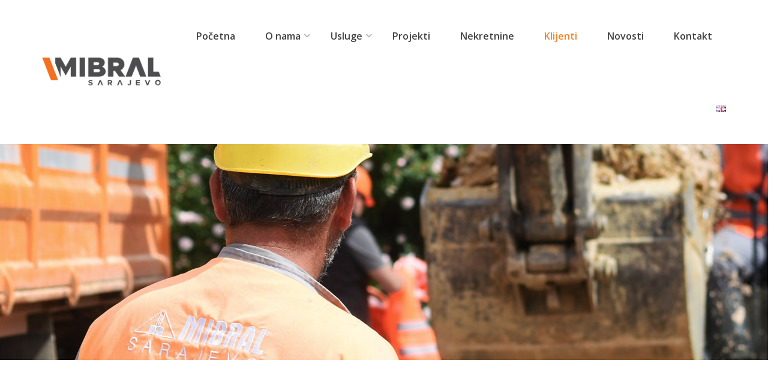

--- FILE ---
content_type: text/css
request_url: https://mibral.ba/wp-content/uploads/elementor/css/post-399.css?ver=1763549088
body_size: 1575
content:
.elementor-399 .elementor-element.elementor-element-31ca2b5d > .elementor-container{min-height:400px;}.elementor-399 .elementor-element.elementor-element-31ca2b5d:not(.elementor-motion-effects-element-type-background), .elementor-399 .elementor-element.elementor-element-31ca2b5d > .elementor-motion-effects-container > .elementor-motion-effects-layer{background-color:#FFFFFF;background-image:url("https://mibral.ba/wp-content/uploads/2020/06/slider-nasi-klijenti.jpg");background-position:top center;background-repeat:no-repeat;background-size:auto;}.elementor-399 .elementor-element.elementor-element-31ca2b5d{transition:background 0.3s, border 0.3s, border-radius 0.3s, box-shadow 0.3s;}.elementor-399 .elementor-element.elementor-element-31ca2b5d > .elementor-background-overlay{transition:background 0.3s, border-radius 0.3s, opacity 0.3s;}.elementor-399 .elementor-element.elementor-element-b3c7f0a{padding:110px 0px 110px 0px;}.elementor-399 .elementor-element.elementor-element-8e3b003 .section-head h2{font-size:44px;}.elementor-399 .elementor-element.elementor-element-8e3b003 > .elementor-widget-container{padding:0px 0px 35px 0px;}.elementor-399 .elementor-element.elementor-element-6ba4048 > .elementor-widget-container{padding:0px 0px 70px 0px;}.elementor-399 .elementor-element.elementor-element-8299d50{padding:0px 0px 10px 0px;}.elementor-399 .elementor-element.elementor-element-b27c775{text-align:center;}.elementor-399 .elementor-element.elementor-element-8f2d61b{text-align:center;}.elementor-399 .elementor-element.elementor-element-033764b{text-align:center;}.elementor-399 .elementor-element.elementor-element-12e11a6{padding:0px 0px 10px 0px;}.elementor-399 .elementor-element.elementor-element-636966d{text-align:center;}.elementor-399 .elementor-element.elementor-element-b747896{text-align:center;}.elementor-399 .elementor-element.elementor-element-fd472f3{text-align:center;}.elementor-399 .elementor-element.elementor-element-1fb443e{padding:0px 0px 10px 0px;}.elementor-399 .elementor-element.elementor-element-cacd811{text-align:center;}.elementor-399 .elementor-element.elementor-element-fe79735{text-align:center;}.elementor-399 .elementor-element.elementor-element-079a346{text-align:center;}.elementor-399 .elementor-element.elementor-element-50d131f{text-align:center;}.elementor-399 .elementor-element.elementor-element-760025c{text-align:center;}.elementor-399 .elementor-element.elementor-element-f2e4028{text-align:center;}.elementor-399 .elementor-element.elementor-element-97b9665{text-align:center;}.elementor-399 .elementor-element.elementor-element-d133db7{padding:0px 0px 10px 0px;}.elementor-399 .elementor-element.elementor-element-f4a8924{text-align:center;}.elementor-399 .elementor-element.elementor-element-8f3081d{text-align:center;}.elementor-399 .elementor-element.elementor-element-e9e7ee6{text-align:center;}.elementor-399 .elementor-element.elementor-element-0bbc664{text-align:center;}.elementor-399 .elementor-element.elementor-element-ad92d55{text-align:center;}.elementor-399 .elementor-element.elementor-element-ad92d55 > .elementor-widget-container{padding:5px 5px 5px 5px;}.elementor-399 .elementor-element.elementor-element-0625ba0{text-align:center;}.elementor-399 .elementor-element.elementor-element-0625ba0 > .elementor-widget-container{padding:5px 5px 5px 5px;}.elementor-399 .elementor-element.elementor-element-438cb9b{text-align:center;}.elementor-399 .elementor-element.elementor-element-438cb9b > .elementor-widget-container{padding:5px 5px 5px 5px;}.elementor-399 .elementor-element.elementor-element-ef85365{text-align:center;}.elementor-399 .elementor-element.elementor-element-ef85365 > .elementor-widget-container{padding:5px 5px 5px 5px;}.elementor-399 .elementor-element.elementor-element-82eb7f6{text-align:center;}.elementor-399 .elementor-element.elementor-element-82eb7f6 > .elementor-widget-container{padding:5px 5px 5px 5px;}.elementor-399 .elementor-element.elementor-element-a44f366{text-align:center;}.elementor-399 .elementor-element.elementor-element-a44f366 > .elementor-widget-container{padding:5px 5px 5px 5px;}.elementor-399 .elementor-element.elementor-element-655a28e{text-align:center;}.elementor-399 .elementor-element.elementor-element-655a28e > .elementor-widget-container{padding:5px 5px 5px 5px;}.elementor-399 .elementor-element.elementor-element-b49621c{text-align:center;}.elementor-399 .elementor-element.elementor-element-b49621c > .elementor-widget-container{padding:5px 5px 5px 5px;}.elementor-399 .elementor-element.elementor-element-6241479{text-align:center;}.elementor-399 .elementor-element.elementor-element-6241479 > .elementor-widget-container{padding:5px 5px 5px 5px;}.elementor-399 .elementor-element.elementor-element-a18948f{text-align:center;}.elementor-399 .elementor-element.elementor-element-a18948f > .elementor-widget-container{padding:5px 5px 5px 5px;}.elementor-399 .elementor-element.elementor-element-115ae7b{text-align:center;}.elementor-399 .elementor-element.elementor-element-115ae7b > .elementor-widget-container{padding:5px 5px 5px 5px;}.elementor-399 .elementor-element.elementor-element-bf565db{text-align:center;}.elementor-399 .elementor-element.elementor-element-bf565db > .elementor-widget-container{padding:5px 5px 5px 5px;}.elementor-399 .elementor-element.elementor-element-eb2f92f{text-align:center;}.elementor-399 .elementor-element.elementor-element-eb2f92f > .elementor-widget-container{padding:5px 5px 5px 5px;}.elementor-399 .elementor-element.elementor-element-a79e842{text-align:center;}.elementor-399 .elementor-element.elementor-element-a79e842 > .elementor-widget-container{padding:5px 5px 5px 5px;}.elementor-399 .elementor-element.elementor-element-e6f6799{text-align:center;}.elementor-399 .elementor-element.elementor-element-e6f6799 > .elementor-widget-container{padding:5px 5px 5px 5px;}.elementor-399 .elementor-element.elementor-element-dcb2155{text-align:center;}.elementor-399 .elementor-element.elementor-element-dcb2155 > .elementor-widget-container{padding:5px 5px 5px 5px;}.elementor-399 .elementor-element.elementor-element-55067d7{text-align:center;}.elementor-399 .elementor-element.elementor-element-55067d7 > .elementor-widget-container{padding:5px 5px 5px 5px;}.elementor-399 .elementor-element.elementor-element-96f264e{text-align:center;}.elementor-399 .elementor-element.elementor-element-96f264e > .elementor-widget-container{padding:5px 5px 5px 5px;}.elementor-399 .elementor-element.elementor-element-d2befb9{text-align:center;}.elementor-399 .elementor-element.elementor-element-d2befb9 > .elementor-widget-container{padding:5px 5px 5px 5px;}.elementor-399 .elementor-element.elementor-element-035557b{text-align:center;}.elementor-399 .elementor-element.elementor-element-035557b > .elementor-widget-container{padding:5px 5px 5px 5px;}.elementor-399 .elementor-element.elementor-element-1cc1ddc{text-align:center;}.elementor-399 .elementor-element.elementor-element-1cc1ddc > .elementor-widget-container{padding:5px 5px 5px 5px;}.elementor-399 .elementor-element.elementor-element-f3e50c8{text-align:center;}.elementor-399 .elementor-element.elementor-element-f3e50c8 > .elementor-widget-container{padding:5px 5px 5px 5px;}.elementor-399 .elementor-element.elementor-element-4ad993e{text-align:center;}.elementor-399 .elementor-element.elementor-element-4ad993e > .elementor-widget-container{padding:5px 5px 5px 5px;}.elementor-399 .elementor-element.elementor-element-8674a18{text-align:center;}.elementor-399 .elementor-element.elementor-element-8674a18 > .elementor-widget-container{padding:5px 5px 5px 5px;}.elementor-399 .elementor-element.elementor-element-ff72ca7{text-align:center;}.elementor-399 .elementor-element.elementor-element-ff72ca7 > .elementor-widget-container{padding:5px 5px 5px 5px;}.elementor-399 .elementor-element.elementor-element-2a23ebe{text-align:center;}.elementor-399 .elementor-element.elementor-element-2a23ebe > .elementor-widget-container{padding:5px 5px 5px 5px;}.elementor-399 .elementor-element.elementor-element-ca9805d{text-align:center;}.elementor-399 .elementor-element.elementor-element-ca9805d > .elementor-widget-container{padding:5px 5px 5px 5px;}.elementor-399 .elementor-element.elementor-element-5539026{text-align:center;}.elementor-399 .elementor-element.elementor-element-5539026 > .elementor-widget-container{padding:5px 5px 5px 5px;}.elementor-399 .elementor-element.elementor-element-5d0ff40{text-align:center;}.elementor-399 .elementor-element.elementor-element-5d0ff40 > .elementor-widget-container{padding:5px 5px 5px 5px;}.elementor-399 .elementor-element.elementor-element-5694b57{text-align:center;}.elementor-399 .elementor-element.elementor-element-5694b57 > .elementor-widget-container{padding:5px 5px 5px 5px;}.elementor-399 .elementor-element.elementor-element-85a2394{text-align:center;}.elementor-399 .elementor-element.elementor-element-85a2394 > .elementor-widget-container{padding:5px 5px 5px 5px;}.elementor-399 .elementor-element.elementor-element-ebfe14c{text-align:center;}.elementor-399 .elementor-element.elementor-element-ebfe14c > .elementor-widget-container{padding:5px 5px 5px 5px;}.elementor-399 .elementor-element.elementor-element-cd4720a{text-align:center;}.elementor-399 .elementor-element.elementor-element-cd4720a > .elementor-widget-container{padding:5px 5px 5px 5px;}.elementor-399 .elementor-element.elementor-element-b7603d8{text-align:center;}.elementor-399 .elementor-element.elementor-element-b7603d8 > .elementor-widget-container{padding:5px 5px 5px 5px;}.elementor-399 .elementor-element.elementor-element-458af86{text-align:center;}.elementor-399 .elementor-element.elementor-element-458af86 > .elementor-widget-container{padding:5px 5px 5px 5px;}.elementor-399 .elementor-element.elementor-element-e5f169f{text-align:center;}.elementor-399 .elementor-element.elementor-element-e5f169f > .elementor-widget-container{padding:5px 5px 5px 5px;}@media(max-width:1024px){.elementor-399 .elementor-element.elementor-element-31ca2b5d{padding:0px 0px 0px 0px;}.elementor-399 .elementor-element.elementor-element-b27c775{text-align:center;}.elementor-399 .elementor-element.elementor-element-b27c775 > .elementor-widget-container{padding:0px 0px 30px 0px;}.elementor-399 .elementor-element.elementor-element-8f2d61b{text-align:center;}.elementor-399 .elementor-element.elementor-element-8f2d61b > .elementor-widget-container{padding:0px 0px 30px 0px;}.elementor-399 .elementor-element.elementor-element-033764b{text-align:center;}.elementor-399 .elementor-element.elementor-element-4fc7d5b{text-align:center;}.elementor-399 .elementor-element.elementor-element-636966d{text-align:center;}.elementor-399 .elementor-element.elementor-element-636966d > .elementor-widget-container{padding:0px 0px 30px 0px;}.elementor-399 .elementor-element.elementor-element-b747896{text-align:center;}.elementor-399 .elementor-element.elementor-element-b747896 > .elementor-widget-container{padding:0px 0px 30px 0px;}.elementor-399 .elementor-element.elementor-element-fd472f3{text-align:center;}.elementor-399 .elementor-element.elementor-element-cacd811{text-align:center;}.elementor-399 .elementor-element.elementor-element-cacd811 > .elementor-widget-container{padding:0px 0px 30px 0px;}.elementor-399 .elementor-element.elementor-element-fe79735{text-align:center;}.elementor-399 .elementor-element.elementor-element-fe79735 > .elementor-widget-container{padding:0px 0px 30px 0px;}.elementor-399 .elementor-element.elementor-element-079a346{text-align:center;}.elementor-399 .elementor-element.elementor-element-50d131f{text-align:center;}.elementor-399 .elementor-element.elementor-element-50d131f > .elementor-widget-container{padding:0px 0px 30px 0px;}.elementor-399 .elementor-element.elementor-element-760025c{text-align:center;}.elementor-399 .elementor-element.elementor-element-760025c > .elementor-widget-container{padding:0px 0px 30px 0px;}.elementor-399 .elementor-element.elementor-element-f2e4028{text-align:center;}.elementor-399 .elementor-element.elementor-element-f4a8924{text-align:center;}.elementor-399 .elementor-element.elementor-element-f4a8924 > .elementor-widget-container{padding:0px 0px 30px 0px;}.elementor-399 .elementor-element.elementor-element-8f3081d > .elementor-widget-container{padding:0px 0px 30px 0px;}.elementor-399 .elementor-element.elementor-element-e9e7ee6{text-align:center;}.elementor-399 .elementor-element.elementor-element-ad92d55{text-align:center;}.elementor-399 .elementor-element.elementor-element-ad92d55 > .elementor-widget-container{padding:0px 0px 30px 0px;}.elementor-399 .elementor-element.elementor-element-0625ba0{text-align:center;}.elementor-399 .elementor-element.elementor-element-82eb7f6{text-align:center;}.elementor-399 .elementor-element.elementor-element-82eb7f6 > .elementor-widget-container{padding:0px 0px 30px 0px;}.elementor-399 .elementor-element.elementor-element-a44f366{text-align:center;}.elementor-399 .elementor-element.elementor-element-6241479{text-align:center;}.elementor-399 .elementor-element.elementor-element-6241479 > .elementor-widget-container{padding:0px 0px 30px 0px;}.elementor-399 .elementor-element.elementor-element-a18948f{text-align:center;}.elementor-399 .elementor-element.elementor-element-115ae7b{text-align:center;}.elementor-399 .elementor-element.elementor-element-bf565db{text-align:center;}.elementor-399 .elementor-element.elementor-element-eb2f92f{text-align:center;}.elementor-399 .elementor-element.elementor-element-eb2f92f > .elementor-widget-container{padding:0px 0px 30px 0px;}.elementor-399 .elementor-element.elementor-element-a79e842{text-align:center;}.elementor-399 .elementor-element.elementor-element-e6f6799{text-align:center;}.elementor-399 .elementor-element.elementor-element-dcb2155{text-align:center;}.elementor-399 .elementor-element.elementor-element-55067d7{text-align:center;}.elementor-399 .elementor-element.elementor-element-55067d7 > .elementor-widget-container{padding:0px 0px 30px 0px;}.elementor-399 .elementor-element.elementor-element-96f264e{text-align:center;}.elementor-399 .elementor-element.elementor-element-d2befb9{text-align:center;}.elementor-399 .elementor-element.elementor-element-035557b{text-align:center;}.elementor-399 .elementor-element.elementor-element-1cc1ddc{text-align:center;}.elementor-399 .elementor-element.elementor-element-1cc1ddc > .elementor-widget-container{padding:0px 0px 30px 0px;}.elementor-399 .elementor-element.elementor-element-f3e50c8{text-align:center;}.elementor-399 .elementor-element.elementor-element-4ad993e{text-align:center;}.elementor-399 .elementor-element.elementor-element-8674a18{text-align:center;}.elementor-399 .elementor-element.elementor-element-ff72ca7{text-align:center;}.elementor-399 .elementor-element.elementor-element-ff72ca7 > .elementor-widget-container{padding:0px 0px 30px 0px;}.elementor-399 .elementor-element.elementor-element-2a23ebe{text-align:center;}.elementor-399 .elementor-element.elementor-element-ca9805d{text-align:center;}.elementor-399 .elementor-element.elementor-element-5539026{text-align:center;}.elementor-399 .elementor-element.elementor-element-5d0ff40{text-align:center;}.elementor-399 .elementor-element.elementor-element-5d0ff40 > .elementor-widget-container{padding:0px 0px 30px 0px;}.elementor-399 .elementor-element.elementor-element-5694b57{text-align:center;}.elementor-399 .elementor-element.elementor-element-85a2394{text-align:center;}.elementor-399 .elementor-element.elementor-element-ebfe14c{text-align:center;}.elementor-399 .elementor-element.elementor-element-cd4720a{text-align:center;}.elementor-399 .elementor-element.elementor-element-cd4720a > .elementor-widget-container{padding:0px 0px 30px 0px;}.elementor-399 .elementor-element.elementor-element-b7603d8{text-align:center;}.elementor-399 .elementor-element.elementor-element-458af86{text-align:center;}.elementor-399 .elementor-element.elementor-element-e5f169f{text-align:center;}}@media(max-width:767px){.elementor-399 .elementor-element.elementor-element-b27c775{text-align:center;}.elementor-399 .elementor-element.elementor-element-b27c775 > .elementor-widget-container{padding:0px 0px 30px 0px;}.elementor-399 .elementor-element.elementor-element-8f2d61b{text-align:center;}.elementor-399 .elementor-element.elementor-element-8f2d61b > .elementor-widget-container{padding:0px 0px 30px 0px;}.elementor-399 .elementor-element.elementor-element-033764b{text-align:center;}.elementor-399 .elementor-element.elementor-element-636966d{text-align:center;}.elementor-399 .elementor-element.elementor-element-636966d > .elementor-widget-container{padding:0px 0px 30px 0px;}.elementor-399 .elementor-element.elementor-element-b747896{text-align:center;}.elementor-399 .elementor-element.elementor-element-b747896 > .elementor-widget-container{padding:0px 0px 30px 0px;}.elementor-399 .elementor-element.elementor-element-fd472f3{text-align:center;}.elementor-399 .elementor-element.elementor-element-cacd811{text-align:center;}.elementor-399 .elementor-element.elementor-element-cacd811 > .elementor-widget-container{padding:0px 0px 30px 0px;}.elementor-399 .elementor-element.elementor-element-fe79735{text-align:center;}.elementor-399 .elementor-element.elementor-element-fe79735 > .elementor-widget-container{padding:0px 0px 30px 0px;}.elementor-399 .elementor-element.elementor-element-079a346{text-align:center;}.elementor-399 .elementor-element.elementor-element-50d131f{text-align:center;}.elementor-399 .elementor-element.elementor-element-50d131f > .elementor-widget-container{padding:0px 0px 30px 0px;}.elementor-399 .elementor-element.elementor-element-760025c{text-align:center;}.elementor-399 .elementor-element.elementor-element-760025c > .elementor-widget-container{padding:0px 0px 30px 0px;}.elementor-399 .elementor-element.elementor-element-f2e4028{text-align:center;}.elementor-399 .elementor-element.elementor-element-f4a8924{text-align:center;}.elementor-399 .elementor-element.elementor-element-f4a8924 > .elementor-widget-container{padding:0px 0px 30px 0px;}.elementor-399 .elementor-element.elementor-element-8f3081d{text-align:center;}.elementor-399 .elementor-element.elementor-element-8f3081d > .elementor-widget-container{padding:0px 0px 30px 0px;}.elementor-399 .elementor-element.elementor-element-e9e7ee6{text-align:center;}.elementor-399 .elementor-element.elementor-element-ad92d55{text-align:center;}.elementor-399 .elementor-element.elementor-element-ad92d55 > .elementor-widget-container{padding:0px 0px 30px 0px;}.elementor-399 .elementor-element.elementor-element-0625ba0{text-align:center;}.elementor-399 .elementor-element.elementor-element-82eb7f6{text-align:center;}.elementor-399 .elementor-element.elementor-element-82eb7f6 > .elementor-widget-container{padding:0px 0px 30px 0px;}.elementor-399 .elementor-element.elementor-element-a44f366{text-align:center;}.elementor-399 .elementor-element.elementor-element-6241479{text-align:center;}.elementor-399 .elementor-element.elementor-element-6241479 > .elementor-widget-container{padding:0px 0px 30px 0px;}.elementor-399 .elementor-element.elementor-element-a18948f{text-align:center;}.elementor-399 .elementor-element.elementor-element-eb2f92f{text-align:center;}.elementor-399 .elementor-element.elementor-element-eb2f92f > .elementor-widget-container{padding:0px 0px 30px 0px;}.elementor-399 .elementor-element.elementor-element-a79e842{text-align:center;}.elementor-399 .elementor-element.elementor-element-55067d7{text-align:center;}.elementor-399 .elementor-element.elementor-element-55067d7 > .elementor-widget-container{padding:0px 0px 30px 0px;}.elementor-399 .elementor-element.elementor-element-96f264e{text-align:center;}.elementor-399 .elementor-element.elementor-element-1cc1ddc{text-align:center;}.elementor-399 .elementor-element.elementor-element-1cc1ddc > .elementor-widget-container{padding:0px 0px 30px 0px;}.elementor-399 .elementor-element.elementor-element-f3e50c8{text-align:center;}.elementor-399 .elementor-element.elementor-element-4ad993e{text-align:center;}.elementor-399 .elementor-element.elementor-element-8674a18{text-align:center;}.elementor-399 .elementor-element.elementor-element-ff72ca7{text-align:center;}.elementor-399 .elementor-element.elementor-element-ff72ca7 > .elementor-widget-container{padding:0px 0px 30px 0px;}.elementor-399 .elementor-element.elementor-element-2a23ebe{text-align:center;}.elementor-399 .elementor-element.elementor-element-ca9805d{text-align:center;}.elementor-399 .elementor-element.elementor-element-5539026{text-align:center;}.elementor-399 .elementor-element.elementor-element-5d0ff40{text-align:center;}.elementor-399 .elementor-element.elementor-element-5d0ff40 > .elementor-widget-container{padding:0px 0px 30px 0px;}.elementor-399 .elementor-element.elementor-element-5694b57{text-align:center;}.elementor-399 .elementor-element.elementor-element-85a2394{text-align:center;}.elementor-399 .elementor-element.elementor-element-ebfe14c{text-align:center;}.elementor-399 .elementor-element.elementor-element-cd4720a{text-align:center;}.elementor-399 .elementor-element.elementor-element-cd4720a > .elementor-widget-container{padding:0px 0px 30px 0px;}.elementor-399 .elementor-element.elementor-element-b7603d8{text-align:center;}.elementor-399 .elementor-element.elementor-element-458af86{text-align:center;}.elementor-399 .elementor-element.elementor-element-e5f169f{text-align:center;}}@media(max-width:1024px) and (min-width:768px){.elementor-399 .elementor-element.elementor-element-9fd3727{width:50%;}.elementor-399 .elementor-element.elementor-element-e21e0d9{width:50%;}.elementor-399 .elementor-element.elementor-element-d628fd7{width:50%;}.elementor-399 .elementor-element.elementor-element-07203fa{width:50%;}.elementor-399 .elementor-element.elementor-element-1d183b5{width:50%;}.elementor-399 .elementor-element.elementor-element-658f7a3{width:50%;}.elementor-399 .elementor-element.elementor-element-d4cbe20{width:50%;}.elementor-399 .elementor-element.elementor-element-f3d143b{width:50%;}.elementor-399 .elementor-element.elementor-element-5a1b7d7{width:50%;}.elementor-399 .elementor-element.elementor-element-9e858a1{width:50%;}.elementor-399 .elementor-element.elementor-element-cfa7895{width:50%;}.elementor-399 .elementor-element.elementor-element-c86fc20{width:50%;}.elementor-399 .elementor-element.elementor-element-44d88eb{width:50%;}.elementor-399 .elementor-element.elementor-element-c480b9a{width:50%;}.elementor-399 .elementor-element.elementor-element-c672a4e{width:50%;}.elementor-399 .elementor-element.elementor-element-4c0ac0f{width:50%;}.elementor-399 .elementor-element.elementor-element-009d5ca{width:50%;}.elementor-399 .elementor-element.elementor-element-09d21ff{width:50%;}.elementor-399 .elementor-element.elementor-element-578c7d7{width:50%;}.elementor-399 .elementor-element.elementor-element-c51ed4f{width:50%;}.elementor-399 .elementor-element.elementor-element-45239c4{width:50%;}.elementor-399 .elementor-element.elementor-element-19179a8{width:50%;}.elementor-399 .elementor-element.elementor-element-acaa463{width:50%;}.elementor-399 .elementor-element.elementor-element-9dd07a6{width:50%;}.elementor-399 .elementor-element.elementor-element-ca917fa{width:50%;}.elementor-399 .elementor-element.elementor-element-11a39cb{width:50%;}.elementor-399 .elementor-element.elementor-element-b26b720{width:50%;}.elementor-399 .elementor-element.elementor-element-30b20bc{width:50%;}.elementor-399 .elementor-element.elementor-element-31a3666{width:50%;}.elementor-399 .elementor-element.elementor-element-b9cb19d{width:50%;}.elementor-399 .elementor-element.elementor-element-6dad54e{width:50%;}.elementor-399 .elementor-element.elementor-element-713bce1{width:50%;}.elementor-399 .elementor-element.elementor-element-005ad8e{width:50%;}.elementor-399 .elementor-element.elementor-element-5fc2576{width:50%;}.elementor-399 .elementor-element.elementor-element-887edee{width:50%;}.elementor-399 .elementor-element.elementor-element-94a359f{width:50%;}.elementor-399 .elementor-element.elementor-element-5a9ff30{width:50%;}.elementor-399 .elementor-element.elementor-element-6ecfecc{width:50%;}.elementor-399 .elementor-element.elementor-element-8cd8df6{width:50%;}.elementor-399 .elementor-element.elementor-element-0c56a8a{width:50%;}.elementor-399 .elementor-element.elementor-element-87deecb{width:50%;}.elementor-399 .elementor-element.elementor-element-aaf9566{width:50%;}.elementor-399 .elementor-element.elementor-element-ab6677e{width:50%;}.elementor-399 .elementor-element.elementor-element-34c108d{width:50%;}.elementor-399 .elementor-element.elementor-element-62ce1a3{width:50%;}.elementor-399 .elementor-element.elementor-element-2596f37{width:50%;}.elementor-399 .elementor-element.elementor-element-0b64600{width:50%;}.elementor-399 .elementor-element.elementor-element-a98e20d{width:50%;}.elementor-399 .elementor-element.elementor-element-445e1dd{width:50%;}.elementor-399 .elementor-element.elementor-element-b316855{width:50%;}.elementor-399 .elementor-element.elementor-element-77d4bb2{width:50%;}.elementor-399 .elementor-element.elementor-element-08dfbff{width:50%;}.elementor-399 .elementor-element.elementor-element-78e317d{width:50%;}.elementor-399 .elementor-element.elementor-element-bb75621{width:50%;}.elementor-399 .elementor-element.elementor-element-c391bb9{width:50%;}.elementor-399 .elementor-element.elementor-element-5b07c1b{width:50%;}}@media(min-width:1025px){.elementor-399 .elementor-element.elementor-element-31ca2b5d:not(.elementor-motion-effects-element-type-background), .elementor-399 .elementor-element.elementor-element-31ca2b5d > .elementor-motion-effects-container > .elementor-motion-effects-layer{background-attachment:fixed;}}

--- FILE ---
content_type: text/javascript
request_url: https://mibral.ba/wp-content/themes/industris/js/elementor.js?ver=20190710
body_size: 3272
content:
( function( $ ) {
    'use strict';

    //Main Slider
    var mainSlider = function ( $scope, $ ) {
        $scope.find( '.industris-slides-wrapper' ).each( function () {
            var $selector = $( this ).find( '.industris-slides' ),
                elementSettings = $selector.data( 'slider_options' ),
                $arrow_wrapper = $( this ).find( '.arrows-inner' ),
                slidesToShow = parseInt( elementSettings.slidesToShow );

            $selector.not( '.slick-initialized' ).slick( {
                rtl          : $( 'body' ).hasClass( 'rtl' ),
                slidesToShow : slidesToShow,
                arrows       : elementSettings.arrows,
                appendArrows : $arrow_wrapper,
                dots         : elementSettings.dots,
                infinite     : elementSettings.infinite,
                prevArrow    : '<span class="slick-prev-arrow"><i class="ion ion-ios-arrow-dropleft"></i></span>',
                nextArrow    : '<span class="slick-next-arrow"><i class="ion ion-ios-arrow-dropright"></i></span>',
                autoplay     : elementSettings.autoplay,
                autoplaySpeed: parseInt( elementSettings.autoplaySpeed ),
                speed        : parseInt( elementSettings.speed ),
                fade         : elementSettings.fade,
                pauseOnHover : elementSettings.pauseOnHover,
                responsive: [
                    {
                        breakpoint: 1199,
                        settings: {
                            arrows: false,
                            dots: true
                        }
                    }
                ]
            } );

            var animation = $selector.data( 'animation' );

            
            $selector
                .on( 'beforeChange', function () {
                    var $sliderContent = $selector.find( '.industris-slide-content' ),
                        $sliderBackground = $selector.find( '.slick-slide-bg' ),
                        $sliderPriceBox = $selector.find( '.industris-slide-price-box' );
                    $sliderContent.each( function () {
                        var content_animation = $(this).data( 'animation' );
                        if( content_animation === 'inherit' ){
                            if( animation ){
                                $(this).removeClass( 'animated' + ' ' + animation ).hide();
                            }else{
                                $(this).hide();
                            }
                        }else{
                            $(this).removeClass( 'animated' + ' ' + content_animation ).hide();
                        }
                    } );

                    $sliderBackground.each( function () {
                        var bg_animation = $(this).data( 'animation' );
                        if( bg_animation === 'inherit' ){
                            if( animation ){
                                $(this).removeClass( 'animated' + ' ' + animation ).hide();
                            }else{
                                $(this).hide();
                            }
                        }else{
                            $(this).removeClass( 'animated' + ' ' + bg_animation ).hide();
                        }
                    } );

                } )
                .on( 'afterChange', function ( event, slick, currentSlide ) {
                    var $currentSlide = $( slick.$slides.get( currentSlide ) ),
                        current_content_animation = $currentSlide.find( '.industris-slide-content' ).data('animation'),
                        current_bg_animation = $currentSlide.find( '.slick-slide-bg' ).data('animation'),
                        $currentPriceBox = $currentSlide.find( '.industris-slide-price-box' );
                    if( current_content_animation === 'inherit' ){
                        if( animation ){
                            $currentSlide.find( '.industris-slide-content' ).show().addClass( 'animated' + ' ' + animation );
                        }else{
                            $currentSlide.find( '.industris-slide-content' ).show();
                        }
                    }else{
                        $currentSlide.find( '.industris-slide-content' ).show().addClass( 'animated' + ' ' + current_content_animation );
                    }

                    if( current_bg_animation === 'inherit' ){
                        if( animation ){
                            $currentSlide.find( '.slick-slide-bg' ).show().addClass( 'animated' + ' ' + animation );
                        }else{
                            $currentSlide.find( '.slick-slide-bg' ).show();
                        }
                    }else{
                        $currentSlide.find( '.slick-slide-bg' ).show().addClass( 'animated' + ' ' + current_bg_animation );
                    }
                } );
        } );
    };

    /*Main Slides 2*/
    var mainSlider2 = function ( $scope, $ ) {
        $scope.find( '.industris-slides-s2-wrapper' ).each( function () {
            var $selector     = $( this ),
                slideControls = $selector.find('.slide-controls-s2');
            
            $selector.find('.item-slides-bg').not( '.slick-initialized' ).slick({
                infinite: true,
                swipe: true,
                slidesToShow: 1,
                slidesToScroll: 1,
                asNavFor: '.slides-content-inner',
                autoplay: true,
                autoplaySpeed: 7000,
                adaptiveHeight: true,
                arrows: false,
                prevArrow: '<button type="button" class="prev-nav"><i class="icon ion-ios-arrow-dropleft"></i></button>',
                nextArrow: '<button type="button" class="next-nav"><i class="icon ion-ios-arrow-dropright"></i></button>',
                responsive: [
                    {
                        breakpoint: 1199,
                        settings: {
                            arrows: true,
                        }
                    }
                ]
            });

            $selector.find('.slides-content-inner').not( '.slick-initialized' ).slick({
                infinite: true,
                slidesToShow: 1,
                slidesToScroll: 1,
                asNavFor: '.item-slides-bg',
                autoplay: false,
                arrows: true,
                dots: false,
                focusOnSelect: true,
                fade: true,
                prevArrow: slideControls.find('.prev-nav'),
                nextArrow: slideControls.find('.next-nav'),
                appendArrows: slideControls,
                responsive: []
            });

            var currentSlide = $selector.find('.item-slides-bg').find('.slick-slide.slick-current').next().find('img').attr('src');
                slideControls.css('background-image', 'url("' + currentSlide + '")');
            $selector.find('.item-slides-bg')
                .on('beforeChange', function(event, slick, currentSlide, nextSlide){ 
                    var current_img_src = slideControls.css('background-image');
                    if(current_img_src != 'none'){
                        slideControls.css('background-image',' ');
                    }
                    
                } )
                .on('afterChange', function(event, slick, currentSlide, nextSlide){   
                    var dataId = $(slick.$slides[currentSlide]).data('slick-index'),
                        next_img_src = $('.slick-slide[data-slick-index=' + (dataId + 1) + ']').find('img').attr('src');
                    slideControls.css('background-image', 'url("' + next_img_src + '")');
                });
        });
    };

    /* Image Carousel */
    var imageCarousel = function ( $scope, $ ) {
        $scope.find( '.image-carousel' ).each( function () {
            var $selector = $( this ),
                $show    = $selector.data('show'),
                $m1_show  = ( $show < 5 ) ? $show : 4,
                $m2_show  = ( $show == 1 ) ? $show : 2,
                $dots    = $selector.data('dots'),
                $auto    = $selector.data('auto'),
                $arrow   = $selector.data('arrow');

            $selector.not( '.slick-initialized' ).slick( {
                infinite: true,
                slidesToShow: $show,
                slidesToScroll: 1,
                arrows: $arrow,
                dots: $dots,
                autoplay: $auto,
                autoplaySpeed: 6000,
                prevArrow: '<button type="button" class="prev-nav"><i class="icon ion-ios-arrow-dropleft"></i></button>',
                nextArrow: '<button type="button" class="next-nav"><i class="icon ion-ios-arrow-dropright"></i></button>',
                responsive: [
                    {
                        breakpoint: 991,
                        settings: {
                            slidesToShow: $m1_show,
                            slidesToScroll: 1,
                            arrows: false,
                            dots: false
                        }
                    },
                    {
                        breakpoint: 767,
                        settings: {
                            slidesToShow: $m2_show,
                            slidesToScroll: 1,
                            arrows: false,
                            dots: false
                        }
                    },
                    {
                        breakpoint: 480,
                        settings: {
                            slidesToShow: 1,
                            slidesToScroll: 1,
                            arrows: false,
                            dots: false
                        }
                    }
                ]
            } );
        } );
    };

    /*Counter*/
    var counter = function () {
        var a = 0;
        $(window).scroll(function() {
            var oTop = $('.counter-wrapper').offset().top - window.innerHeight;
            if ( a == 0 && $(window).scrollTop() > oTop ) {
                $('.number').each(function() {
                    var $this   = $(this),
                        countTo = $this.attr('data-to');
                    $({
                        countNum: $this.text()
                    }).animate({
                        countNum: countTo
                    },
                    {
                        duration: 6000,
                        easing: 'swing',
                        step: function() {
                            $this.text(Math.floor(this.countNum));
                        },
                        complete: function() {
                            $this.text(this.countNum);
                        }
                    });
                });
                a = 1;
            }
        });
    }

	// FIX ZA LAYOUT
	$(window).on("load", function() {
		$('#projects').isotope();
		$('#projects').isotope('layout');
	});
	// KRAJ FIXA ZA LAYOUT
	
    //Project Filter
    var portfolioFilter = function () {
        var $container = $('#projects');
        $container.isotope({
            itemSelector: '.project-item',
            filter: '*'
        });

        $('#filters a').on("click", function() {
            var $this = $(this);
            if ($this.hasClass('selected')) {
                return false;
            }
            var $optionSet = $this.parents();
            $optionSet.find('.selected').removeClass('selected');
            $this.addClass('selected');
            var selector = $(this).attr('data-filter');
            $container.isotope({
                filter: selector
            });
            return false;
        });
    }

    //Portfolio Slider
    var portfolioSlider = function ( $scope , $ ) {
        $scope.find('.project-slider').each( function(){
            var $selector = $(this),
                $show   = $selector.data('show'),
                $arr    = $selector.data('arrow'),
                $dots   = $selector.data('dots'),
                $mshow  = $show,
                $marr   = $arr,
                $mdots  = $dots;
                if( $show == 4 ){ $mshow = $show - 1; }
                if( $(this).hasClass('arrow-s2') ){ $marr = false; $mdots = true; }
            $selector.not( '.slick-initialized' ).slick({
                slidesToShow: $show,
                slidesToScroll: 1,
                arrows: $arr,
                dots: $dots,
                autoplay: true,
                autoplaySpeed: 6000,
                adaptiveHeight: true,
                prevArrow: '<button type="button" class="prev-nav"><i class="icon ion-ios-arrow-dropleft"></i></button>',
                nextArrow: '<button type="button" class="next-nav"><i class="icon ion-ios-arrow-dropright"></i></button>',
                responsive: [
                    {
                        breakpoint: 1199,
                        settings: {
                            slidesToShow: $mshow,
                            slidesToScroll: 1,
                            infinite: true,
                            arrows: $arr,
                            dots: $dots
                        }
                    },
                    {
                        breakpoint: 991,
                        settings: {
                            slidesToShow: 2,
                            slidesToScroll: 1,
                            infinite: true,
                            arrows: $marr,
                            dots: $mdots
                        }
                    },
                    {
                        breakpoint: 600,
                        settings: {
                            slidesToShow: 1,
                            slidesToScroll: 1,
                            arrows: false,
                            dots: true
                        }
                    }
                ]
            });
        } );
    }

    //Portfolio Featured
    var portfolioFeatured = function ( $scope, $ ) {
        $scope.find('.featured-projects').each( function () {
            var $selector = $(this),
                $arr      = $selector.data('arrow'),
                $dots     = $selector.data('dots'),
                $marr     = $arr,
                $mdots    = $dots;
                if( $(this).hasClass('arrow-s2') ){ $marr = false; $mdots = true; }
            $selector.not( '.slick-initialized' ).slick({
                slidesToShow: 1,
                slidesToScroll: 1,
                arrows: $arr,
                dots: $dots,
                autoplay: true,
                autoplaySpeed: 6000,
                adaptiveHeight: true,
                prevArrow: '<button type="button" class="prev-nav"><i class="icon ion-ios-arrow-dropleft"></i></button>',
                nextArrow: '<button type="button" class="next-nav"><i class="icon ion-ios-arrow-dropright"></i></button>',
                responsive: [
                    {
                        breakpoint: 1199,
                        settings: {
                            slidesToShow: 1,
                            slidesToScroll: 1,
                            infinite: true,
                            arrows: $arr,
                            dots: $dots
                        }
                    },
                    {
                        breakpoint: 991,
                        settings: {
                            slidesToShow: 1,
                            slidesToScroll: 1,
                            infinite: true,
                            arrows: $marr,
                            dots: $mdots
                        }
                    },
                    {
                        breakpoint: 767,
                        settings: {
                            slidesToShow: 1,
                            slidesToScroll: 1,
                            arrows: false,
                            dots: true
                        }
                    },
                    {
                        breakpoint: 480,
                        settings: {
                            slidesToShow: 1,
                            slidesToScroll: 1,
                            arrows: false,
                            dots: true
                        }
                    }
                ]
            });
        });
    }

    //Portfolio Featured 2
    var portfolioFeatured2 = function ( $scope, $ ) {
        $scope.find( '.featured-projects-with-nav' ).each( function () {
            var $selector     = $( this ),
                slideControls = $selector.find('.slide-controls');
            
            $selector.find('.projects-image').not( '.slick-initialized' ).slick({
                infinite: false,
                swipe: true,
                slidesToShow: 1,
                slidesToScroll: 1,
                asNavFor: '.project-info-nav-inner',
                autoplay: true,
                autoplaySpeed: 7000,
                adaptiveHeight: true,
                arrows: false,
                prevArrow: '<button type="button" class="prev-nav"><i class="icon ion-ios-arrow-dropleft"></i></button>',
                nextArrow: '<button type="button" class="next-nav"><i class="icon ion-ios-arrow-dropright"></i></button>',
                responsive: []
            });

            $selector.find('.project-info-nav-inner').not( '.slick-initialized' ).slick({
                infinite: false,
                slidesToShow: 1,
                slidesToScroll: 1,
                asNavFor: '.projects-image',
                autoplay: false,
                arrows: true,
                dots: true,
                focusOnSelect: true,
                fade: true,
                prevArrow: slideControls.find('.prev-nav'),
                nextArrow: slideControls.find('.next-nav'),
                appendDots: slideControls,
                appendArrows: slideControls,
                dotsClass: 'custom-dots',
                customPaging : function(slider, i) {
                    return '<a class="dot">'+ 0 +(i+1)+'</a>';
                },
                responsive: []
            });
        });
    }

    //Testimonial Slider
    var testimonialSlider = function ( $scope, $ ) {
        $scope.find('.testi-slider').each( function () {
            var $selector = $(this),
                $fade     = false,
                $show     = $selector.data('show'),
                $arr      = $selector.data('arrow'),
                $dots     = $selector.data('dots'),
                $marr     = $arr,
                $mdots    = $dots;
                if( $(this).hasClass('arrow-s2') ){ $marr = false; $mdots = true; }
                if( $selector.data('fade') ){ $fade = $selector.data('fade'); }
            $selector.not( '.slick-initialized' ).slick({
                slidesToShow: $show,
                slidesToScroll: 1,
                arrows: $arr,
                dots: $dots,
                autoplay: true,
                autoplaySpeed: 6000,
                adaptiveHeight: true,
                fade: $fade,
                prevArrow: '<button type="button" class="prev-nav"><i class="icon ion-ios-arrow-dropleft"></i></button>',
                nextArrow: '<button type="button" class="next-nav"><i class="icon ion-ios-arrow-dropright"></i></button>',
                responsive: [
                    {
                        breakpoint: 991,
                        settings: {
                            slidesToShow: 1,
                            slidesToScroll: 1,
                            infinite: true,
                            arrows: $marr,
                            dots: $mdots
                        }
                    },
                    {
                        breakpoint: 767,
                        settings: {
                            slidesToShow: 1,
                            slidesToScroll: 1,
                            arrows: false,
                            dots: true
                        }
                    },
                    {
                        breakpoint: 480,
                        settings: {
                            slidesToShow: 1,
                            slidesToScroll: 1,
                            arrows: false,
                            dots: true
                        }
                    }
                ]
            });
        });
    }

    //Popup Video
    var videoPopup = function () {
        var $video_play = $('.video-popup a');
        if ($video_play.length > 0 ) {
            $video_play.magnificPopup({
                type: 'iframe',
                removalDelay: 160,
                preloader: true,
                fixedContentPos: true,
                callbacks: {
                beforeOpen: function() {
                        this.st.image.markup = this.st.image.markup.replace('mfp-figure', 'mfp-figure mfp-with-anim');
                        this.st.mainClass = this.st.el.attr('data-effect');
                    }
                },
            });
        }
    }

    /*Latest News*/
    var latestNews = function ( $scope, $ ) {
        $scope.find( '.news-slider' ).each( function () {
            var $selector = $( this ),
                $show = $selector.data('show'),
                $dot  = $selector.data('dots'),
                $auto = $selector.data('auto'),
                $arrow = $selector.data('arrow'),
                $m_show = $show;

            $selector.not( '.slick-initialized' ).slick( {
                infinite: false,
                slidesToShow: $show,
                slidesToScroll: 1,
                arrows: $arrow,
                dots: $dot,
                autoplay: $auto,
                autoplaySpeed: 6000,
                prevArrow: '<button type="button" class="prev-nav"><i class="icon ion-ios-arrow-dropleft"></i></button>',
                nextArrow: '<button type="button" class="next-nav"><i class="icon ion-ios-arrow-dropright"></i></button>',
                responsive: [
                    {
                        breakpoint: 991,
                        settings: {
                            slidesToShow: 1,
                            slidesToScroll: 1,
                            arrows: false,
                            dots: true
                        }
                    },
                ]
            } );
        } );
    };

    /*Icon box Slide*/
    var iconBox = function ( $scope, $ ) {
        $scope.find( '.icon-box-slider' ).each( function () {
            var $selector = $( this ),
                $show = $selector.data('show'),
                $dot  = $selector.data('dots'),
                $auto = $selector.data('auto'),
                $arrow = $selector.data('arrow'),
                $m_show = $show;

            $selector.not( '.slick-initialized' ).slick( {
                infinite: true,
                slidesToShow: $show,
                slidesToScroll: 1,
                arrows: $arrow,
                dots: $dot,
                autoplay: $auto,
                autoplaySpeed: 6000,
                prevArrow: '<button type="button" class="prev-nav"><i class="icon ion-ios-arrow-dropleft"></i></button>',
                nextArrow: '<button type="button" class="next-nav"><i class="icon ion-ios-arrow-dropright"></i></button>',
                responsive: [
                    {
                        breakpoint: 991,
                        settings: {
                            slidesToShow: 1,
                            slidesToScroll: 1,
                            arrows: false,
                            dots: true
                        }
                    },
                ]
            } );
        } );
    };

    /**
     * Elementor JS Hooks
     */
    $(window).on("elementor/frontend/init", function () {

        //Main Slider
        elementorFrontend.hooks.addAction(
            "frontend/element_ready/imainslider.default",
            mainSlider
        );

        //Main Slider 2
        elementorFrontend.hooks.addAction(
            "frontend/element_ready/islides2.default",
            mainSlider2
        );

        /*Image Carousel*/
        elementorFrontend.hooks.addAction(
            "frontend/element_ready/industris-image-carousel.default",
            imageCarousel
        );

        //Project Filter
        elementorFrontend.hooks.addAction(
            "frontend/element_ready/ipfilter.default",
            portfolioFilter
        );

        //Project Slider
        elementorFrontend.hooks.addAction(
            "frontend/element_ready/irprojects.default",
            portfolioSlider
        );

        //Project Featured
        elementorFrontend.hooks.addAction(
            "frontend/element_ready/ifprojects.default",
            portfolioFeatured
        );

        //Project Featured2
        elementorFrontend.hooks.addAction(
            "frontend/element_ready/ifprojects2.default",
            portfolioFeatured2
        );

        //Testimonial Slider
        elementorFrontend.hooks.addAction(
            "frontend/element_ready/itestimonials.default",
            testimonialSlider
        );

        //Video Popup
        elementorFrontend.hooks.addAction(
            "frontend/element_ready/ivideopopup.default",
            videoPopup
        );

        /*Latest News*/
        elementorFrontend.hooks.addAction(
            "frontend/element_ready/industris-latest-news.default",
            latestNews
        );

        /*Icon box*/
        elementorFrontend.hooks.addAction(
            "frontend/element_ready/iiconbox_carousel.default",
            iconBox
        );

        /*Counter*/
        elementorFrontend.hooks.addAction(
            "frontend/element_ready/industris-fun-facts.default",
            counter
        );

    });

} )( jQuery );

--- FILE ---
content_type: image/svg+xml
request_url: https://mibral.ba/wp-content/uploads/2020/04/Mibral-logo-2020.svg
body_size: 1033
content:
<svg id="Layer_1" data-name="Layer 1" xmlns="http://www.w3.org/2000/svg" viewBox="0 0 269.29 63.12"><defs><style>.cls-1{fill:#4d4d4f;}.cls-2{fill:#f37021;}</style></defs><path class="cls-1" d="M162.79,181H175v43.2h-12.2Z" transform="translate(-77.95 -181.04)"/><path class="cls-1" d="M182.73,181H206c8.24,0,14,4.59,14,10.88a10.51,10.51,0,0,1-6,9.68c5,2.14,8,6.23,8,11,0,6.92-6.29,11.63-15.1,11.63H182.73ZM203,197.83c2.51,0,4.34-1.38,4.34-3.27s-1.83-3.27-4.34-3.27h-8.18v6.54ZM204.86,214c2.64,0,4.53-1.44,4.53-3.46s-1.89-3.45-4.53-3.45h-10V214Z" transform="translate(-77.95 -181.04)"/><path class="cls-1" d="M252.53,224.24l-9.12-13h-3.77v13h-12.2V181h20.69c9.68,0,16.54,6.23,16.54,15.09a14.35,14.35,0,0,1-8.55,13.46l10.31,14.65Zm-12.89-24.08h7.48c2.9,0,5-1.7,5-4s-2.07-4-5-4h-7.48Z" transform="translate(-77.95 -181.04)"/><polygon class="cls-1" points="265.12 32.32 252.62 32.32 252.62 0 240.42 0 240.42 43.2 269.29 43.2 265.12 32.32"/><polygon class="cls-1" points="64.84 0 53.27 20.63 41.7 0 29.5 0 29.5 12.33 41.7 44.19 41.7 20.06 53.27 40.69 64.84 20.06 64.84 43.2 77.04 43.2 77.04 0 64.84 0"/><polygon class="cls-1" points="219.98 0 206.21 0 189.61 43.2 203.38 43.2 213.13 17.92 222.81 43.2 236.58 43.2 219.98 0"/><path class="cls-1" d="M182.73,242.21l1.45-1.73a5.79,5.79,0,0,0,3.87,1.54c1.27,0,1.92-.58,1.92-1.32s-.69-1.09-2.48-1.51c-2.49-.56-4.25-1.26-4.25-3.54S185,232,187.59,232a6.81,6.81,0,0,1,4.6,1.62l-1.31,1.82a5.47,5.47,0,0,0-3.36-1.3c-1.08,0-1.73.56-1.73,1.26,0,.86.7,1.13,2.52,1.54,2.53.57,4.21,1.32,4.21,3.5s-1.7,3.73-4.57,3.73A7.58,7.58,0,0,1,182.73,242.21Z" transform="translate(-77.95 -181.04)"/><path class="cls-1" d="M234.29,244l-2.69-3.81h-1.87V244h-2.52V232.19h5.29c2.56,0,4.44,1.65,4.44,4a3.82,3.82,0,0,1-2.67,3.68l2.89,4.11Zm-4.56-6.13h2.5c1.25,0,2.11-.65,2.11-1.66s-.86-1.66-2.11-1.66h-2.5Z" transform="translate(-77.95 -181.04)"/><polygon class="cls-1" points="177.97 51.15 175.14 51.15 170.35 62.91 173.17 62.91 176.55 54.63 179.92 62.91 182.76 62.91 177.97 51.15"/><path class="cls-1" d="M271.86,242.21l1.68-1.65a2.34,2.34,0,0,0,2,1.31,1.81,1.81,0,0,0,1.78-2v-7.72h2.53v7.93a3.88,3.88,0,0,1-4.05,4A5.05,5.05,0,0,1,271.86,242.21Z" transform="translate(-77.95 -181.04)"/><path class="cls-1" d="M293.53,234.47v2.34h5.91v2.28h-5.91v2.59h6.52V244H291V232.19h9.05v2.28Z" transform="translate(-77.95 -181.04)"/><path class="cls-1" d="M323.61,232.19,318.81,244H316l-4.8-11.76H314l3.37,8.29,3.37-8.29Z" transform="translate(-77.95 -181.04)"/><path class="cls-1" d="M334.75,238.06a6.25,6.25,0,1,1,6.25,6.1A6.24,6.24,0,0,1,334.75,238.06Zm9.91,0a3.66,3.66,0,1,0-3.66,3.81A3.79,3.79,0,0,0,344.66,238.06Z" transform="translate(-77.95 -181.04)"/><polygon class="cls-1" points="133.32 51.15 130.5 51.15 125.71 62.91 128.53 62.91 131.9 54.63 135.28 62.91 138.12 62.91 133.32 51.15"/><polygon class="cls-2" points="16.28 0 0 0 19.64 51.08 35.92 51.08 16.28 0"/></svg>